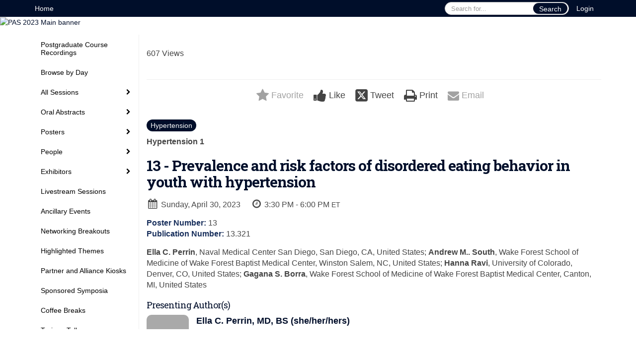

--- FILE ---
content_type: text/html
request_url: https://2023.pas-meeting.org/fsPopup.asp?efp=WFJFTkxUVUcxNzk2Mw&PosterID=564072&rnd=0.1677628&mode=posterinfo
body_size: 17658
content:
<!DOCTYPE html>
<html lang="en">
<head>
	
	<meta charset="UTF-8">
	<meta http-equiv="X-UA-Compatible" content="IE=edge">
	<meta name="viewport" content="width=device-width,initial-scale=1,maximum-scale=1,shrink-to-fit=no">
	
	<meta name="description" content="">
	<meta name="author" content="">
	<title>PAS 2023 </title>
	
	<link rel="stylesheet" href="/static/css/bootstrap.min.css" >
	<link rel="stylesheet" href="/static/css/jasny-bootstrap.min.css">
	<link rel="stylesheet" href="/static/css/sm-core-css.css">
	<link rel="stylesheet" href="/static/css/sm-clean.css">
	<link rel="stylesheet" href="/static/css/jquery.smartmenus.bootstrap.css">
	<link rel="stylesheet" href="https://fonts.googleapis.com/css?family=Roboto+Slab:400,100,300,700">	
	<link rel="stylesheet" href="/includes/css/fonts.css?_=08.09.2024" >
	<link rel="stylesheet" href="/includes/css/main.min.css?_=08.09.2024" >
	<link rel="stylesheet" href="/includes/css/print.css?_=08.09.2024" media="print" />
	<link rel="stylesheet" href="/includes/css/navigation.css?_=03.28.2023.10.24" />
	<style>
			html.embedded,
			.embedded body {
				min-height: auto !important;
			}

			
				.embedded #main-banner {display: none;}
				
				.embedded .navbar-wrapper {display: none;}
			 
	
			div.container.content-wrap {border-left: none;}
	
			
				.embedded footer {display:none;}
			
				.embedded .backtotop {display:none;}
				
	
		</style><style type="text/css">
		
		
			/* link color */
			a,
			.btn-link, 
			.popup-link, 
			#leftnav .primary,
			.socialmedia a,
			.toptoolswrap .list-tools-wrap span   {
				color: #000E2A
			}
		
			/* link hover color */
			a:hover,
			.btn-link:hover,
			#leftnav .primary:hover {
				color: #84C0E4;
			}
		
			/* Color for headings */
			h1,h2,h3,h4,h5,h6 {
				color: #000E2A !important;
				letter-spacing: -1px;
			}
		
		
		/* Event banner */
		#main-banner {
				background-color:   #FFFFFF;}
		
		
		/* Awesome bar/Top nav and mobile nav background color */
		#mobilenav,
		.navbar-wrapper,
		.navbar .dropdown-menu {
			background: #000E2A;
			
				background: -moz-linear-gradient(top,  #000E2A 0%, #000E2A 100%);
				background: -webkit-linear-gradient(top,  #000E2A 0%,#000E2A 100%);
				background: linear-gradient(to bottom,  #000E2A 0%,#000E2A 100%); 
				filter: progid:DXImageTransform.Microsoft.gradient( startColorstr='#000E2A', endColorstr='#000E2A',GradientType=0 ); 
			
		}
		
		/* Awesome bar/Top nav and mobile nav text color */
		.navbar,
		#mobilenav,
		#mobilenav a,
		.navbar .btn-link,
		.navbar .dropdown-menu > li > a {
			color:#FFFFFF;
		}
		
		/* Awesome bar/Top nav and mobile nav text hover background and text color */
		#mobilenav a:hover,
		#mobilenav a:focus,
		#mobilenav a:active,
		.navbar .btn-link:hover,
		.navbar .btn-link:focus,
		.navbar .btn-link:active,
		.navbar .dropdown-menu > li > a:hover,
		.navbar .dropdown-menu > li > a:focus,
		.navbar .dropdown-menu > li > a:active {
			background: #84C0E4;
			color:#1D63AB;
		}
		
		/* Awesome bar/Top nav list background and border color */
		.navbar .dropdown-menu {
			border:1px solid ;
			background: ;			
		}
		
		.navbar .dropdown-menu,
		.navbar .dropdown-menu > li > a {
			color: ;
		}
		
		/* Awesome bar/Top nav list item hover background and text color */
		.navbar .dropdown-menu > li > a:hover,
		.navbar .dropdown-menu > li > a:focus,
		.navbar .dropdown-menu > li > a:active {
			background: ;
			color:;
		}
		
		/* Mobile nav toggle */
		
			.navbar-toggle {
				float: left;
			}
		

		/* Left Nav */
		#leftnav .socialmedia a span {
			color: #737070;
		}
		
		#leftnav .socialmedia a span:hover {
			color: #4C4C4C;
			opacity: 1;
		}

		/* 	FOOTER */
		footer {
			background: #ffffff;
			background: -moz-linear-gradient(top,  #ffffff 0%, #ffffff 100%); 
			background: -webkit-linear-gradient(top,  #ffffff 0%,#ffffff  100%); 
			background: linear-gradient(to bottom,  #ffffff 0%,#ffffff  100%); 
			filter: progid:DXImageTransform.Microsoft.gradient( startColorstr='#ffffff', endColorstr='#ffffff ',GradientType=0 );
			color: #FFFFFF;
			
			
				border-top: 0px solid #ffffff;
			
				border-bottom: #ffffff solid 0px;
						
		}
				
		
			footer .text-muted {
				color: #FFFFFF;
			}
		
		
		/* Make the link icon color match the footer background */
		footer  .socialmedia .socialicon-website .fa-link {
			color: #ffffff;
		}

		/* Popups */
		
			#popup {
				border-color: #0088BB;
			}

			#popupContent h1 {
				color: #0088BB;
			}

			.tabbed-popup-tab-button.active, 
			.tabbed-popup-tab-button:hover {
				border-color: #0088BB;
				color: #0088BB;
			}
		
			.popuptools li a,
			.popup_tools_link,
			.closepopup { 
				color: #ffffff; 
			}
		
			
			#popup,
			body.Mobile #popup,
			body.Tablet #popup { 
				border-top: none;
			}
			
			.popupheader,
			.popup_header {
				background: #0088BB;
				background: -moz-linear-gradient(top, #0088BB 0%, #0088BB 100%);
				background: -webkit-gradient(linear, left top, left bottom, color-stop(0%,#0088BB), color-stop(100%,#0088BB));
				background: -webkit-linear-gradient(top, #0088BB 0%,#0088BB 100%);
				background: -o-linear-gradient(top, #0088BB 0%,#0088BB 100%);
				background: -ms-linear-gradient(top, #0088BB 0%,#0088BB 100%);
				background: linear-gradient(top, #0088BB 0%,#0088BB 100%);
				filter: progid:DXImageTransform.Microsoft.gradient( startColorstr='#0088BB', endColorstr='#0088BB',GradientType=0 );		
				color:#ffffff;	
			}
			
			.popuptools {
				top: 1px;
			}
			
			.popupheader .glyphicon-chevron-left, .popupheader .glyphicon-remove {
				color: #ffffff; 
			}
			
		

		/* Buttons */
		.btn-primary, 
		.alphaList a.active {
			background: #000E2A !important;
			color: #FFFFFF !important;
			border: none !important;
		}
		
		.btn-group .btn-primary, 
		.btn-group .btn-primary:hover {
	    	border: 1px solid #000b22;
		}
		
		.btn-primary:hover {
			background: #000b22;
			border: none;
		}
		
		.btn-primary.focus, 
		.btn-primary:focus,
		.btn-primary.active.focus, 
		.btn-primary.active:focus, 
		.btn-primary.active:hover, 
		.btn-primary:active.focus, 
		.btn-primary:active:focus, 
		.btn-primary:active:hover, 
		.open > .dropdown-toggle.btn-primary.focus, 
		.open > .dropdown-toggle.btn-primary:focus, 
		.open > .dropdown-toggle.btn-primary:hover {
			background: #000a1d;
			border: none;
		}
		
		.btn-success {
			background: #5cb85c;
			color: #FFFFFF;
			border: none;
		}
		
		.btn-success:hover {
			background: #4a934a;
			border: none;
		}
		
		.btn-success.focus, 
		.btn-success:focus,
		.btn-success.active.focus, 
		.btn-success.active:focus, 
		.btn-success.active:hover, 
		.btn-success:active.focus, 
		.btn-success:active:focus, 
		.btn-success:active:hover, 
		.open > .dropdown-toggle.btn-success.focus, 
		.open > .dropdown-toggle.btn-success:focus, 
		.open > .dropdown-toggle.btn-success:hover {
			background: #408140;
			border: none;
		}
		
		.btn-info {
			background: #56C0E0;
			color: #FFFFFF;
			border: none;
		}
		
		.btn-info:hover {
			background: #459ab3;
			border: none;
		}
		
		.btn-info.focus, 
		.btn-info:focus,
		.btn-info.active.focus, 
		.btn-info.active:focus, 
		.btn-info.active:hover, 
		.btn-info:active.focus, 
		.btn-info:active:focus, 
		.btn-info:active:hover, 
		.open > .dropdown-toggle.btn-info.focus, 
		.open > .dropdown-toggle.btn-info:focus, 
		.open > .dropdown-toggle.btn-info:hover {
			background: #3c869d;
			border: none;
		}
		
		.btn-warning {
			background: #f0ad4e;
			color: #FFFFFF;
			border: none;
		}
		
		.btn-warning:hover {
			background: #c08a3e;
			border: none;
		}
		
		.btn-warning.focus, 
		.btn-warning:focus,
		.btn-warning.active.focus, 
		.btn-warning.active:focus, 
		.btn-warning.active:hover, 
		.btn-warning:active.focus, 
		.btn-warning:active:focus, 
		.btn-warning:active:hover, 
		.open > .dropdown-toggle.btn-warning.focus, 
		.open > .dropdown-toggle.btn-warning:focus, 
		.open > .dropdown-toggle.btn-warning:hover {
			background: #a87937;
			border: none;
		}
		
		.btn-danger {
			background: #d9534f;
			color: #FFFFFF;
			border: none;
		}
		
		.btn-danger:hover {
			background: #ae423f;
			border: none;
		}
		
		.btn-danger.focus, 
		.btn-danger:focus,
		.btn-danger.active.focus, 
		.btn-danger.active:focus, 
		.btn-danger.active:hover, 
		.btn-danger:active.focus, 
		.btn-danger:active:focus, 
		.btn-danger:active:hover, 
		.open > .dropdown-toggle.btn-danger.focus, 
		.open > .dropdown-toggle.btn-danger:focus, 
		.open > .dropdown-toggle.btn-danger:hover {
			background: #983a37;
			border: none;
		}		
		
		/* Social icons */
		
			footer .socialmedia a span,
			.popup-gutter .socialmedia a span {
				color: #ffffff
			}
			
			footer .socialmedia a span:hover,
			.popup-gutter .socialmedia a span:hover {
				color: #0088BB;
				opacity: 1;
			}
		
		
		.presentersocialicons .fa-link {
			background: #000E2A
		}
		
		.presentersocialicons .fa-link:hover {
			background: #84C0E4
		}

		/* User Photos */
		
			.photo-wrapper.img-circle { 
				border-radius: 10px;
				padding: 0 !important; 
			}
			
			.photo-wrapper { 
				height: inherit;
				overflow: visible;
			}
			.photo-wrapper.full-size { 
				height: auto;
			}
			
			.photo-wrapper img { 
				position: static; 
				-webkit-transform: translateY(0); 
				transform: translateY(0);
				border-radius: 8px 
			}
			
			.photo-wrapper.no-photo { 
				min-height: 81px;
			}
		

		/* 	LIST VIEW */
		.dayrow {
			background: #000E2A;
			background: -moz-linear-gradient(top,  #000E2A 0%, #000C24 100%); 
			background: -webkit-linear-gradient(top,  #000E2A 0%,#000C24  100%); 
			background: linear-gradient(to bottom,  #000E2A 0%,#000C24  100%); 
			filter: progid:DXImageTransform.Microsoft.gradient( startColorstr='#000E2A', endColorstr='#000C24 ',GradientType=0 );
			color: #FFFFFF	
		}
		
		.list-view li.bucket .arrow {
			color: #000E2A;
		}

		
			.presBadges { 
				display: inline-block; 
				margin-left: 10px;
			}
			
			#popup .presBadges {
				margin: 0;
			}
			
			.presBadges img{
				margin: 0 5px 0 0;
				mix-blend-mode: darken;
			}
			
		

		.addFav.faved span{
			color: #FAA93D !important;
		}
		.addLike.liked {
			color: #FAA93D !important;
		}
		
		.addFav.registered span{
			color: #0086BF !important;
			cursor: default;
		}
		
		/* Other */
		
			.loadbyurl a,
			.loadbyurl a:hover, 
			.loadbyurl a:focus, 
			.loadbyurl a:active, 
			.loadbyurl a:visited {
				text-decoration: none;
			}
		

		.tags {
			background: #000E2A;
			color: #FFFFFF;
		}

		.tags:hover {
			color: #FFFFFF;
			border: none;
		}

		#messege-alert #danger{
			background: #d9534f;
			color: #FFFFFF;
		}
		
		/* TABLETS
		-------------------------------------------------- */
		
		@media (min-width: 768px) {
		  
		  .popup-gutter,
		  .popup_gutter{
				
					background: #CACACA;
					background: -moz-linear-gradient(top,  #DADADA 0%, #CACACA 100%); 
					background: -webkit-linear-gradient(top,  #DADADA 0%,#CACACA  100%); 
					background: linear-gradient(to bottom,  #DADADA 0%,#CACACA  100%); 
					filter: progid:DXImageTransform.Microsoft.gradient( startColorstr='#DADADA', endColorstr='#CACACA ',GradientType=0 );
				
					border-top: 1px solid #CCCCCC;
				
			}
			
			
				.speakerrow .speaker-name {
					    margin: 0 0 2px 0;
				}
			
		}
		
		@media (min-width: 992px) and (max-width: 1199px) { 
			
				body.banner-fixed.belowBanner .navbar-fixed-top {
					top:116px;
				}
			
			
		}
		
		@media (min-width: 768px ) and (max-width: 990px) { 
			
		}
		
		/* DESKTOP
		-------------------------------------------------- */
		@media (min-width: 1025px) {
	
			
			
			
			/*   LEFT NAV */
			.sm-clean a, 
			.sm-clean a:hover, 
			.sm-clean a:focus, 
			.sm-clean a:active, 
			.sm-clean a.highlighted {
				color: #555555;
			}
			
			.sm-clean a:hover, 
			.sm-clean a:focus, 
			.sm-clean a:active, 
			.sm-clean a.highlighted {
				color: #0088BB;
			}
			
			.sm-clean a.current {
				color: #0088BB;
			}
			
			.sm-clean ul {
				border: 1px solid #BBBBBB;
				background: #FFFFFF;
			}
			
			.sm-clean ul a, 
			.sm-clean ul a:hover, 
			.sm-clean ul a:focus, 
			.sm-clean ul a:active, 
			.sm-clean ul a.highlighted {
				color: #555555;
			}
			
			.sm-clean ul a:hover, 
			.sm-clean ul a:focus, 
			.sm-clean ul a:active, 
			.sm-clean ul a.highlighted {
				background: #FFFFFF;
				color: #0088BB;
			}
			
			.sm-clean ul a.current {
				color: #0088BB;
			}
			
			.sm-clean span.scroll-up:hover,
			.sm-clean span.scroll-down:hover {
				background: #FFFFFF;
			}
			
			.sm-clean.sm-vertical a.disabled {
				background: #FFFFFF;
			}
			
			.sm-clean.sm-vertical ul a:hover, 
			.sm-clean.sm-vertical ul a:focus, 
			.sm-clean.sm-vertical ul a:active, 
			.sm-clean.sm-vertical ul a.highlighted {
				background: #FFFFFF;
			}
			
			.navbar-header .btn-link { 
				color: #FFFFFF;
			}
			
			
				.navbar { 
					min-height: auto;
				}
			
		
		}
		
	</style>
	<script type="text/javascript" src="https://ajax.googleapis.com/ajax/libs/jquery/1.11.3/jquery.min.js"></script>
	<script type="text/javascript" src="/includes/js/navigation/navigation.js?_=03.28.2023.10.24"></script>
	<script type="text/javascript" src="/includes/js/navigation/navItem.js?_=03.28.2023.10.24"></script>
	<script type="text/javascript" src="/includes/js/navigation/navList.js?_=03.28.2023.10.24"></script>
	<script type="text/javascript" src="/includes/js/navigation/navEditorItem.js?_=03.28.2023.10.24"></script>
	<script type="text/javascript" src="/includes/js/navigation/navEditorList.js?_=03.28.2023.10.24"></script>
	
	<script type="text/javascript" src="/includes/js/navigation/websiteNavigation.js?_=03.28.2023.10.24"></script>
	<script type="text/javascript" src="/includes/js/navigation/websiteNavItem.js?_=03.28.2023.10.24"></script>
	<script type="text/javascript" src="/includes/js/navigation/websiteNavList.js?_=03.28.2023.10.24"></script>
			
</head>

<body class="banner-detached HasLeftNav nav-fixed nav-height-normal nav-above-banner footer-fixed  singlepopup">
	
	
<a class="offscreen" href="#sitewrap">Skip to main content</a>

<nav id="mobilenav" class="navmenu navmenu-default navmenu-fixed-left offcanvas hidden-lg" role="navigation"></nav>

<div class="navbar-wrapper">
	<div class="container">
		<nav role="navigation" id="awesomebardiv" class="navbar navbar-inverse" >
			<div class="navbar-header clearfix"><button type="button" class="navbar-toggle collapsed" data-toggle="offcanvas" data-target="#mobilenav" data-canvas="body">
					<span class="sr-only">Toggle navigation</span>
					<span class="icon-bar"></span>
					<span class="icon-bar"></span>
					<span class="icon-bar"></span>
				</button><a href="/login.asp?intended=https%3A%2F%2F2023%2Epas%2Dmeeting%2Eorg%2FfsPopup%2Easp%3Fefp%3DWFJFTkxUVUcxNzk2Mw%26PosterID%3D564072%26rnd%3D0%2E1677628%26mode%3Dposterinfo" class="btn btn-link pull-right">Login</a><div class="search-wrap pull-right">
						<form method="POST" action="/searchGlobal.asp" class="relative">
							<input type="text" class="form-control globalSearch" name="SearchQuery" placeholder="Search for..." ><button type="submit" class="btn btn-primary searchbtn globalSearchbtn">Search</button></form>
					</div><a class="btn hidden-xs btn-link pull-left" href="/">Home</a></div>
 
		</nav>

	</div>
</div><div id="main-banner" >
		<div class="container-fluid">
			<div class="row">
				<a id="homebtn" href="https://2023.pas-meeting.org/" target="_blank" >
					<img src="https://www.eventscribe.com/upload/planner/bannersNEW/Tile Screen banner_22.jpg" width="1170" style="width:100%;" alt="PAS 2023  Main banner" />
				</a>
			</div>
		</div>
	</div>
	<div id="popup-overlay"></div>
	<div id="popup">
		<div id="popupContent" class="container"></div>
	</div>		

	<div id="sitewrap" tabindex="0"><div id="leftnav">

			<hr />
        <div id="tweetScroll" style="overflow:hidden;width:200px;height:600px;">
            <a class="twitter-timeline" id="contain" href="https://twitter.com/PASMeeting">Tweets by PAS 2023 </a>
            <script async src="https://platform.twitter.com/widgets.js" charset="utf-8"></script>
        </div><script>
        
            setInterval(function() {
                if(document.getElementById('tweetScroll').scrollTop < (document.getElementById('tweetScroll').scrollHeight - document.getElementById('tweetScroll').offsetHeight)) {
                    document.getElementById('tweetScroll').scrollTop=document.getElementById('tweetScroll').scrollTop+1
                } else {
                    document.getElementById('tweetScroll').scrollTop=0;
                }
            }, 50)

        </script><hr />
        <div id="google_translate_element"></div>
        <script type="text/javascript">
            function googleTranslateElementInit() {
                new google.translate.TranslateElement({pageLanguage: 'en'}, 'google_translate_element');
            }
        </script>
        <script async type="text/javascript" src="//translate.google.com/translate_a/element.js?cb=googleTranslateElementInit"></script><hr />
        <div class='legend'>
            <div class="legend-heading">Icon Legend</div><div class="legend-row">
                    <span class="legend-icon fa fa-star" ></span>
                    <div class="legend-desc">This session is not in your schedule.</div>
                </div>
                <div class="legend-row">
                    <span class="legend-icon fa fa-star" style="color:#FAA93D"></span>
                    <div class="legend-desc">This session is in your schedule. Click again to remove it.</div>
                </div><div class="legend-heading">Presentation Icons</div><div class="legend-row" data-id="11844">
                        <span class="legend-icon">
                            <img alt="Pre-Conference Ticketed Event" src="https://www.conferenceharvester.com/uploads/harvester/presentations/Badges/ZWHFQQWX-Badge5814.png" width="30"/>
                        </span>
                        <div class="legend-desc">Pre-Conference Ticketed Event</div>
                    </div><div class="legend-row" data-id="11845">
                        <span class="legend-icon">
                            <img alt="AAP" src="https://www.conferenceharvester.com/uploads/harvester/presentations/Badges/ZWHFQQWX-Badge6426.jpg" width="30"/>
                        </span>
                        <div class="legend-desc">AAP</div>
                    </div><div class="legend-row" data-id="11846">
                        <span class="legend-icon">
                            <img alt="APA George Armstrong" src="https://www.conferenceharvester.com/uploads/harvester/presentations/Badges/ZWHFQQWX-Badge6427.jpg" width="30"/>
                        </span>
                        <div class="legend-desc">APA George Armstrong</div>
                    </div><div class="legend-row" data-id="11847">
                        <span class="legend-icon">
                            <img alt="APA Health Care Delivery Award" src="https://www.conferenceharvester.com/uploads/harvester/presentations/Badges/ZWHFQQWX-Badge6428.jpg" width="30"/>
                        </span>
                        <div class="legend-desc">APA Health Care Delivery Award</div>
                    </div><div class="legend-row" data-id="11848">
                        <span class="legend-icon">
                            <img alt="APA Global Health Research Award" src="https://www.conferenceharvester.com/uploads/harvester/presentations/Badges/ZWHFQQWX-Badge6429.jpg" width="30"/>
                        </span>
                        <div class="legend-desc">APA Global Health Research Award</div>
                    </div><div class="legend-row" data-id="11849">
                        <span class="legend-icon">
                            <img alt="Miller Sarkin Mentoring Award" src="https://www.conferenceharvester.com/uploads/harvester/presentations/Badges/ZWHFQQWX-Badge6430.jpg" width="30"/>
                        </span>
                        <div class="legend-desc">Miller Sarkin Mentoring Award</div>
                    </div><div class="legend-row" data-id="11850">
                        <span class="legend-icon">
                            <img alt="David G. Nathan Award (Fellow Basic)" src="https://www.conferenceharvester.com/uploads/harvester/presentations/Badges/ZWHFQQWX-Badge6435.jpg" width="30"/>
                        </span>
                        <div class="legend-desc">David G. Nathan Award (Fellow Basic)</div>
                    </div><div class="legend-row" data-id="11851">
                        <span class="legend-icon">
                            <img alt="Fellow Basic Research Awards" src="https://www.conferenceharvester.com/uploads/harvester/presentations/Badges/ZWHFQQWX-Badge6436.jpg" width="30"/>
                        </span>
                        <div class="legend-desc">Fellow Basic Research Awards</div>
                    </div><div class="legend-row" data-id="11852">
                        <span class="legend-icon">
                            <img alt="Fellows Junior Section Basic Research Award" src="https://www.conferenceharvester.com/uploads/harvester/presentations/Badges/ZWHFQQWX-Badge6437.jpg" width="30"/>
                        </span>
                        <div class="legend-desc">Fellows Junior Section Basic Research Award</div>
                    </div><div class="legend-row" data-id="11853">
                        <span class="legend-icon">
                            <img alt="Fellows Junior Section Clinical Research Award" src="https://www.conferenceharvester.com/uploads/harvester/presentations/Badges/ZWHFQQWX-Badge6438.jpg" width="30"/>
                        </span>
                        <div class="legend-desc">Fellows Junior Section Clinical Research Award</div>
                    </div><div class="legend-row" data-id="11854">
                        <span class="legend-icon">
                            <img alt="Fellow Clinical Research Awards" src="https://www.conferenceharvester.com/uploads/harvester/presentations/Badges/ZWHFQQWX-Badge6439.jpg" width="30"/>
                        </span>
                        <div class="legend-desc">Fellow Clinical Research Awards</div>
                    </div><div class="legend-row" data-id="11855">
                        <span class="legend-icon">
                            <img alt="House Officer Research Awards" src="https://www.conferenceharvester.com/uploads/harvester/presentations/Badges/ZWHFQQWX-Badge6440.jpg" width="30"/>
                        </span>
                        <div class="legend-desc">House Officer Research Awards</div>
                    </div><div class="legend-row" data-id="11856">
                        <span class="legend-icon">
                            <img alt="Japan Pediatric Society Fellow Exchange Awards" src="https://www.conferenceharvester.com/uploads/harvester/presentations/Badges/ZWHFQQWX-Badge6441.jpg" width="30"/>
                        </span>
                        <div class="legend-desc">Japan Pediatric Society Fellow Exchange Awards</div>
                    </div><div class="legend-row" data-id="11857">
                        <span class="legend-icon">
                            <img alt="Maureen Andrew Mentor Award" src="https://www.conferenceharvester.com/uploads/harvester/presentations/Badges/ZWHFQQWX-Badge6442.jpg" width="30"/>
                        </span>
                        <div class="legend-desc">Maureen Andrew Mentor Award</div>
                    </div><div class="legend-row" data-id="11858">
                        <span class="legend-icon">
                            <img alt="New Member Outstanding Science Award" src="https://www.conferenceharvester.com/uploads/harvester/presentations/Badges/ZWHFQQWX-Badge6443.jpg" width="30"/>
                        </span>
                        <div class="legend-desc">New Member Outstanding Science Award</div>
                    </div><div class="legend-row" data-id="11859">
                        <span class="legend-icon">
                            <img alt="SPR Bridging to Success Award" src="https://www.conferenceharvester.com/uploads/harvester/presentations/Badges/ZWHFQQWX-Badge6444.jpg" width="30"/>
                        </span>
                        <div class="legend-desc">SPR Bridging to Success Award</div>
                    </div><div class="legend-row" data-id="11860">
                        <span class="legend-icon">
                            <img alt="SPR Diversity in the Research Workforce Travel Award - ESPR" src="https://www.conferenceharvester.com/uploads/harvester/presentations/Badges/ZWHFQQWX-Badge6445.jpg" width="30"/>
                        </span>
                        <div class="legend-desc">SPR Diversity in the Research Workforce Travel Award - ESPR</div>
                    </div><div class="legend-row" data-id="11861">
                        <span class="legend-icon">
                            <img alt="Richard D. Rowe Award (Fellow Clinical)" src="https://www.conferenceharvester.com/uploads/harvester/presentations/Badges/ZWHFQQWX-Badge6446.jpg" width="30"/>
                        </span>
                        <div class="legend-desc">Richard D. Rowe Award (Fellow Clinical)</div>
                    </div><div class="legend-row" data-id="11862">
                        <span class="legend-icon">
                            <img alt="SPR Award in honor of E. Mead Johnson" src="https://www.conferenceharvester.com/uploads/harvester/presentations/Badges/ZWHFQQWX-Badge6447.jpg" width="30"/>
                        </span>
                        <div class="legend-desc">SPR Award in honor of E. Mead Johnson</div>
                    </div><div class="legend-row" data-id="11863">
                        <span class="legend-icon">
                            <img alt="Student Research Awards" src="https://www.conferenceharvester.com/uploads/harvester/presentations/Badges/ZWHFQQWX-Badge6448.jpg" width="30"/>
                        </span>
                        <div class="legend-desc">Student Research Awards</div>
                    </div><div class="legend-row" data-id="11864">
                        <span class="legend-icon">
                            <img alt="Young Investigator Award" src="https://www.conferenceharvester.com/uploads/harvester/presentations/Badges/ZWHFQQWX-Badge6449.jpg" width="30"/>
                        </span>
                        <div class="legend-desc">Young Investigator Award</div>
                    </div><div class="legend-row" data-id="11865">
                        <span class="legend-icon">
                            <img alt="Norman J. Siegel New Member Outstanding Science Award" src="https://www.conferenceharvester.com/uploads/harvester/presentations/Badges/ZWHFQQWX-Badge6450.jpg" width="30"/>
                        </span>
                        <div class="legend-desc">Norman J. Siegel New Member Outstanding Science Award</div>
                    </div><div class="legend-row" data-id="11866">
                        <span class="legend-icon">
                            <img alt="John Howland Award" src="https://www.conferenceharvester.com/uploads/harvester/presentations/Badges/ZWHFQQWX-Badge6451.jpg" width="30"/>
                        </span>
                        <div class="legend-desc">John Howland Award</div>
                    </div><div class="legend-row" data-id="11867">
                        <span class="legend-icon">
                            <img alt="Trainee Research Award-Clinical" src="https://www.conferenceharvester.com/uploads/harvester/presentations/Badges/ZWHFQQWX-Badge6452.jpg" width="30"/>
                        </span>
                        <div class="legend-desc">Trainee Research Award-Clinical</div>
                    </div><div class="legend-row" data-id="11868">
                        <span class="legend-icon">
                            <img alt="Trainee Research Award-Basic" src="https://www.conferenceharvester.com/uploads/harvester/presentations/Badges/ZWHFQQWX-Badge6453.jpg" width="30"/>
                        </span>
                        <div class="legend-desc">Trainee Research Award-Basic</div>
                    </div><div class="legend-row" data-id="11869">
                        <span class="legend-icon">
                            <img alt="Richard D. Rowe Award" src="https://www.conferenceharvester.com/uploads/harvester/presentations/Badges/ZWHFQQWX-Badge6484.jpg" width="30"/>
                        </span>
                        <div class="legend-desc">Richard D. Rowe Award</div>
                    </div><div class="legend-row" data-id="11870">
                        <span class="legend-icon">
                            <img alt="Mary Ellen Avery Award" src="https://www.conferenceharvester.com/uploads/harvester/presentations/Badges/UIXDFQQE-Badge9231.jpeg" width="30"/>
                        </span>
                        <div class="legend-desc">Mary Ellen Avery Award</div>
                    </div><div class="legend-row" data-id="11871">
                        <span class="legend-icon">
                            <img alt="PAS Lab" src="https://www.conferenceharvester.com/uploads/harvester/presentations/Badges/UIXDFQQE-Badge9305.png" width="30"/>
                        </span>
                        <div class="legend-desc">PAS Lab</div>
                    </div><div class="legend-row" data-id="11872">
                        <span class="legend-icon">
                            <img alt="SPR Thomas A. Hazinski Distinguished Service Award" src="https://www.conferenceharvester.com/uploads/harvester/presentations/Badges/UIXDFQQE-Badge9449.jpeg" width="30"/>
                        </span>
                        <div class="legend-desc">SPR Thomas A. Hazinski Distinguished Service Award</div>
                    </div><div class="legend-row" data-id="11873">
                        <span class="legend-icon">
                            <img alt="SPR Douglas K. Richardson Award for Perinatal and Pediatric Healthcare Research" src="https://www.conferenceharvester.com/uploads/harvester/presentations/Badges/UIXDFQQE-Badge9450.jpeg" width="30"/>
                        </span>
                        <div class="legend-desc">SPR Douglas K. Richardson Award for Perinatal and Pediatric Healthcare Research</div>
                    </div><div class="legend-row" data-id="11874">
                        <span class="legend-icon">
                            <img alt="PROSPER Diversity Award" src="https://www.conferenceharvester.com/uploads/harvester/presentations/Badges/UIXDFQQE-Badge9451.jpeg" width="30"/>
                        </span>
                        <div class="legend-desc">PROSPER Diversity Award</div>
                    </div><div class="legend-row" data-id="11905">
                        <span class="legend-icon">
                            <img alt="Live Stream" src="https://www.conferenceharvester.com/uploads/harvester/presentations/Badges/XRENLTUG-Badge11905.jpg" width="30"/>
                        </span>
                        <div class="legend-desc">Live Stream</div>
                    </div><div class="legend-row" data-id="12046">
                        <span class="legend-icon">
                            <img alt="ASPN Henry L. Barnett Award" src="https://www.conferenceharvester.com/uploads/harvester/presentations/Badges/XRENLTUG-Badge12046.jpg" width="30"/>
                        </span>
                        <div class="legend-desc">ASPN Henry L. Barnett Award</div>
                    </div><div class="legend-row" data-id="12047">
                        <span class="legend-icon">
                            <img alt="ASPN Founders’ Award" src="https://www.conferenceharvester.com/uploads/harvester/presentations/Badges/XRENLTUG-Badge12047.jpg" width="30"/>
                        </span>
                        <div class="legend-desc">ASPN Founders’ Award</div>
                    </div><div class="legend-row" data-id="12048">
                        <span class="legend-icon">
                            <img alt="ASPN Adrian Spitzer Lecturer" src="https://www.conferenceharvester.com/uploads/harvester/presentations/Badges/XRENLTUG-Badge12048.jpg" width="30"/>
                        </span>
                        <div class="legend-desc">ASPN Adrian Spitzer Lecturer</div>
                    </div><div class="legend-row" data-id="12049">
                        <span class="legend-icon">
                            <img alt="ASPN H. William Schnaper Lecturer" src="https://www.conferenceharvester.com/uploads/harvester/presentations/Badges/XRENLTUG-Badge12049.jpg" width="30"/>
                        </span>
                        <div class="legend-desc">ASPN H. William Schnaper Lecturer</div>
                    </div><div class="legend-row" data-id="12070">
                        <span class="legend-icon">
                            <img alt="David G. Nichols Health Equity Award" src="https://www.conferenceharvester.com/uploads/harvester/presentations/Badges/XRENLTUG-Badge12070.jpeg" width="30"/>
                        </span>
                        <div class="legend-desc">David G. Nichols Health Equity Award</div>
                    </div><div class="legend-heading">Poster Icons</div><div class="legend-row" data-id="12064">
                        <span class="legend-icon">
                            <img alt="PROSPER Diversity Award" src="https://www.conferenceharvester.com/uploads/harvester/presentations/Badges/XVYIRBYR-Badge12064.jpeg" width="30"/>
                        </span>
                        <div class="legend-desc">PROSPER Diversity Award</div>
                    </div><div class="legend-row" data-id="12065">
                        <span class="legend-icon">
                            <img alt="Award to Enhance Diversity in the Research Workforce" src="https://www.conferenceharvester.com/uploads/harvester/presentations/Badges/XVYIRBYR-Badge12065.jpeg" width="30"/>
                        </span>
                        <div class="legend-desc">Award to Enhance Diversity in the Research Workforce</div>
                    </div><div class="legend-row" data-id="12066">
                        <span class="legend-icon">
                            <img alt="Student Research Award" src="https://www.conferenceharvester.com/uploads/harvester/presentations/Badges/XVYIRBYR-Badge12066.jpeg" width="30"/>
                        </span>
                        <div class="legend-desc">Student Research Award</div>
                    </div><div class="legend-row" data-id="12067">
                        <span class="legend-icon">
                            <img alt="House Officer Research Award" src="https://www.conferenceharvester.com/uploads/harvester/presentations/Badges/XVYIRBYR-Badge12067.jpeg" width="30"/>
                        </span>
                        <div class="legend-desc">House Officer Research Award</div>
                    </div><div class="legend-row" data-id="12068">
                        <span class="legend-icon">
                            <img alt="Japan Pediatric Society Fellow Exchange Award" src="https://www.conferenceharvester.com/uploads/harvester/presentations/Badges/XVYIRBYR-Badge12068.jpeg" width="30"/>
                        </span>
                        <div class="legend-desc">Japan Pediatric Society Fellow Exchange Award</div>
                    </div><div class="legend-row" data-id="12069">
                        <span class="legend-icon">
                            <img alt="JPS Fostering Leadership Program" src="https://www.conferenceharvester.com/uploads/harvester/presentations/Badges/XVYIRBYR-Badge12069.jpeg" width="30"/>
                        </span>
                        <div class="legend-desc">JPS Fostering Leadership Program</div>
                    </div></div><div class="clearfix"></div>
        <hr />
        <div class="socialmedia"><a href="https://www.facebook.com/PASMeeting/" class="tipsytip" title="Facebook landing page" target="_blank">
                    <span class="socialsymbol socialicon-facebook"></span>
                </a><a href="https://twitter.com/PASMeeting" class="tipsytip" title="Twitter landing page" target="_blank">
                    <span class="socialsymbol socialicon-twitter"></span>
                </a><a href="https://www.youtube.com/channel/UC0q5iSVVX5bHuLRZbbI0XQA" class="tipsytip" title="YouTube landing page" target="_blank">
                    <span class="socialsymbol socialicon-youtube"></span>
                </a><a href="https://www.linkedin.com/company/52170099/" class="tipsytip" title="LinkedIn landing page" target="_blank">
                    <span class="socialsymbol socialicon-linkedin"></span>
                </a><a href="https://www.pas-meeting.org/pas2021-virtual/" class="tipsytip" title="Website link" target="_blank">
                    <span class='socialsymbol socialicon-website fa-stack fa-l'>
                        <i class='fa fa-circle fa-stack-2x'></i>
                        <i class='fa fa-link fa-stack-1x fa-inverse'></i>
                    </span>
                </a></div>

		</div>

<script type="text/javascript">
	
	var json = JSON.parse("{\"fontSize\":\"14px\",\"font\":\"Helvetica\",\"dropdownMode\":\"dropdown\",\"bold\":0,\"underline\":0,\"italics\":0,\"hoverBold\":0,\"hoverUnderline\":1,\"hoverItalics\":0,\"textColor\":\"#000\",\"hoverColor\":\"#555\",\"list\":[{\"label\":\"Postgraduate Course Recordings\",\"url\":\"SearchByBucket.asp?f=CustomPresfield21&bm=Recording&pfp=AbstractsByTopic\",\"pfpLabel\":\"AbstractsByTopic\",\"newTab\":0,\"navItem\":\"Presentation\",\"loginRequired\":0,\"pageType\":\"Browse By Field Value\",\"filterByField\":\"CustomPresfield21\",\"filterValue\":\"Recording\",\"trackerID\":10121840,\"tester\":0},{\"label\":\"My Experience and Schedule\",\"url\":\"MyExperience.asp\",\"newTab\":0,\"navItem\":\"My Experience\",\"loginRequired\":1,\"loginDisplay\":0,\"trackerID\":10080675,\"tester\":0},{\"label\":\"Browse by Day\",\"url\":\"agenda.asp?pfp=days\",\"pfpLabel\":\"days\",\"newTab\":0,\"navItem\":\"Presentation\",\"loginRequired\":0,\"pageType\":\"Full Schedule\",\"trackerID\":10116633,\"tester\":0},{\"label\":\"All Sessions\",\"newTab\":0,\"navItem\":\"No Action\",\"sunriseDisplay\":0,\"sunsetDisplay\":0,\"loginRequired\":0,\"loginDisplay\":0,\"accessLevelDisplay\":0,\"tester\":0,\"list\":[{\"label\":\"Browse by Session Type\",\"newTab\":0,\"navItem\":\"No Action\",\"loginRequired\":0,\"tester\":0,\"list\":[{\"label\":\"APA SIG\",\"url\":\"SearchByBucket.asp?f=PresentationSessionType&bm=APA%20SIG&pfp=APASIG\",\"pfpLabel\":\"APASIG\",\"newTab\":0,\"navItem\":\"Presentation\",\"loginRequired\":0,\"pageType\":\"Browse By Field Value\",\"filterByField\":\"PresentationSessionType\",\"filterValue\":\"APA SIG\",\"trackerID\":71665,\"tester\":0},{\"label\":\"Basic-Translational Roundtable\",\"url\":\"SearchByBucket.asp?f=SessionType&bm=Basic-Translational-Clinical%20Roundtable&pfp=BasicTranslational\",\"pfpLabel\":\"BasicTranslational\",\"newTab\":0,\"navItem\":\"Presentation\",\"loginRequired\":0,\"pageType\":\"Browse By Field Value\",\"filterByField\":\"SessionType\",\"filterValue\":\"Basic-Translational-Clinical Roundtable\",\"trackerID\":10117552,\"tester\":0},{\"label\":\"Club\",\"url\":\"SearchByBucket.asp?f=CourseName&bm=Clubs&pfp=Clubs\",\"pfpLabel\":\"Clubs\",\"newTab\":0,\"navItem\":\"Presentation\",\"loginRequired\":0,\"pageType\":\"Browse By Field Value\",\"filterByField\":\"CourseName\",\"filterValue\":\"Clubs\",\"trackerID\":68475,\"tester\":0},{\"label\":\"Debate/Pro-Con Discussion\",\"url\":\"SearchByBucket.asp?f=SessionType&bm=Debate%2FPro-Con%20Discussion&pfp=Debate\",\"pfpLabel\":\"Debate\",\"newTab\":0,\"navItem\":\"Presentation\",\"loginRequired\":0,\"pageType\":\"Browse By Field Value\",\"filterByField\":\"SessionType\",\"filterValue\":\"Debate/Pro-Con Discussion\",\"trackerID\":69326,\"tester\":0},{\"label\":\"Hot Topic Symposia\",\"url\":\"SearchByBucket.asp?f=SessionType&bm=Hot%20Topic%20Symposia&pfp=HotTopic\",\"pfpLabel\":\"HotTopic\",\"newTab\":0,\"navItem\":\"Presentation\",\"loginRequired\":0,\"pageType\":\"Browse By Field Value\",\"filterByField\":\"SessionType\",\"filterValue\":\"Hot Topic Symposia\",\"trackerID\":71666,\"tester\":0},{\"label\":\"Oral Abstracts\",\"url\":\"SearchByBucket.asp?f=SessionType&bm=Oral%20Abstract&pfp=OralAbstracts\",\"pfpLabel\":\"OralAbstracts\",\"newTab\":0,\"navItem\":\"Presentation\",\"loginRequired\":0,\"pageType\":\"Browse By Field Value\",\"filterByField\":\"SessionType\",\"filterValue\":\"Oral Abstract\",\"trackerID\":10079816,\"tester\":0},{\"label\":\"Oral Poster Symposia\",\"url\":\"SearchByBucket.asp?f=SessionType&bm=Oral%20Poster%20Symposia&pfp=OralPosterSymp\",\"pfpLabel\":\"OralPosterSymp\",\"newTab\":0,\"navItem\":\"Presentation\",\"loginRequired\":0,\"pageType\":\"Browse By Field Value\",\"bucketByField\":\"CourseName\",\"filterByField\":\"SessionType\",\"filterValue\":\"Oral Poster Symposia\",\"trackerID\":10080212,\"tester\":0},{\"label\":\"Panel Discussion\",\"url\":\"SearchByBucket.asp?f=SessionType&bm=Panel%20Discussion&pfp=PanelDiscussion\",\"pfpLabel\":\"PanelDiscussion\",\"newTab\":0,\"navItem\":\"Presentation\",\"loginRequired\":0,\"pageType\":\"Browse By Field Value\",\"filterByField\":\"SessionType\",\"filterValue\":\"Panel Discussion\",\"trackerID\":71668,\"tester\":0},{\"label\":\"PAS SIG\",\"url\":\"SearchByBucket.asp?f=SessionType&bm=PAS%20SIG&pfp=PASSIG\",\"pfpLabel\":\"PASSIG\",\"newTab\":0,\"navItem\":\"Presentation\",\"loginRequired\":0,\"pageType\":\"Browse By Field Value\",\"filterByField\":\"SessionType\",\"filterValue\":\"PAS SIG\",\"trackerID\":71667,\"tester\":0},{\"label\":\"Pre-Conference Program \",\"url\":\"SearchByBucket.asp?f=SessionType&bm=Pre-Conference%20Program&pfp=Precon\",\"pfpLabel\":\"Precon\",\"newTab\":0,\"navItem\":\"Presentation\",\"loginRequired\":0,\"pageType\":\"Browse By Field Value\",\"filterByField\":\"SessionType\",\"filterValue\":\"Pre-Conference Program\",\"trackerID\":101782,\"tester\":0},{\"label\":\"Presidential Plenary\",\"url\":\"SearchByBucket.asp?f=SessionType&bm=Presidential%20Plenary&pfp=PresPlenary\",\"pfpLabel\":\"PresPlenary\",\"newTab\":0,\"navItem\":\"Presentation\",\"loginRequired\":0,\"pageType\":\"Browse By Field Value\",\"filterByField\":\"SessionType\",\"filterValue\":\"Presidential Plenary\",\"trackerID\":71669,\"tester\":0},{\"label\":\"State of the Art Plenary\",\"url\":\"SearchByBucket.asp?f=SessionType&bm=State%20of%20the%20Art%20Plenary&pfp=StateoftheArt\",\"pfpLabel\":\"StateoftheArt\",\"newTab\":0,\"navItem\":\"Presentation\",\"loginRequired\":0,\"pageType\":\"Browse By Field Value\",\"filterByField\":\"SessionType\",\"filterValue\":\"State of the Art Plenary\",\"trackerID\":71670,\"tester\":0},{\"label\":\"Workshop\",\"url\":\"SearchByBucket.asp?f=SessionType&bm=Workshop&pfp=Workshop\",\"pfpLabel\":\"Workshop\",\"newTab\":0,\"navItem\":\"Presentation\",\"loginRequired\":0,\"pageType\":\"Browse By Field Value\",\"filterByField\":\"SessionType\",\"filterValue\":\"Workshop\",\"trackerID\":71671,\"tester\":0}]},{\"label\":\"Browse by Highlighted Theme\",\"url\":\"SearchByBucket.asp?f=CustomPresfield56&pfp=HighlightedThemes\",\"pfpLabel\":\"HighlightedThemes\",\"newTab\":0,\"navItem\":\"Presentation\",\"loginRequired\":0,\"pageType\":\"Bucket By Field\",\"bucketByField\":\"CustomPresfield56\",\"filterByField\":\"CustomPresfield56\",\"trackerID\":10115566,\"tester\":0},{\"label\":\"Browse by Track\",\"url\":\"SearchByBucket.asp?f=TrackName&pfp=TrackPathway\",\"pfpLabel\":\"TrackPathway\",\"newTab\":0,\"navItem\":\"Presentation\",\"loginRequired\":0,\"pageType\":\"Bucket By Field\",\"bucketByField\":\"TrackName\",\"filterByField\":\"TrackName\",\"filterValue\":\"Advocacy and Health Policy\",\"trackerID\":68471,\"tester\":0},{\"label\":\"Browse by Society\",\"url\":\"SearchByBucket.asp?f=CustomPresfield63&pfp=BrosweBySociety\",\"pfpLabel\":\"BrosweBySociety\",\"newTab\":0,\"navItem\":\"Presentation\",\"sunriseDate\":\"04/1/2022\",\"sunriseTime\":\"12:00 AM\",\"sunriseDisplay\":0,\"loginRequired\":0,\"pageType\":\"Bucket By Field\",\"bucketByField\":\"CustomPresfield63\",\"filterByField\":\"CustomPresfield63\",\"filterValue\":\"AAP\",\"trackerID\":101534,\"tester\":0},{\"label\":\"Keyword Search\",\"url\":\"searchGlobal.asp\",\"newTab\":0,\"navItem\":\"Search\",\"sunriseDisplay\":0,\"sunsetDisplay\":0,\"loginRequired\":0,\"loginDisplay\":0,\"accessLevelDisplay\":0,\"trackerID\":57654,\"tester\":0}]},{\"label\":\"Oral Abstracts\",\"pfpLabel\":\"OralAbstracts\",\"newTab\":0,\"navItem\":\"No Action\",\"sunriseDate\":\"03/1/2023\",\"sunriseTime\":\"12:00 AM\",\"sunriseDisplay\":0,\"loginRequired\":0,\"bucketByField\":\"SessionType\",\"filterByField\":\"SessionType\",\"filterValue\":\"Oral Abstract\",\"trackerID\":10081569,\"tester\":0,\"list\":[{\"label\":\"Browse by Type\",\"url\":\"SearchByBucket.asp?f=SessionType&pfp=OralType\",\"pfpLabel\":\"OralType\",\"newTab\":0,\"navItem\":\"Presentation\",\"sunriseDate\":\"03/1/2023\",\"sunriseTime\":\"12:00 AM\",\"sunriseDisplay\":0,\"loginRequired\":0,\"pageType\":\"Bucket By Field\",\"trackerID\":10117572,\"tester\":0},{\"label\":\"Browse by Topic\",\"url\":\"SearchByBucket.asp?f=CustomPresfield14&pfp=AbstractsByTopic\",\"pfpLabel\":\"AbstractsByTopic\",\"newTab\":0,\"navItem\":\"Presentation\",\"sunriseDate\":\"03/1/2023\",\"sunriseTime\":\"12:00 AM\",\"sunriseDisplay\":0,\"loginRequired\":0,\"pageType\":\"Bucket By Field\",\"bucketByField\":\"CustomPresfield14\",\"filterByField\":\"CustomPresfield14\",\"trackerID\":10117573,\"tester\":0}]},{\"label\":\"Posters\",\"pfpLabel\":\"BrowsebyPosterSession\",\"newTab\":0,\"navItem\":\"No Action\",\"loginRequired\":0,\"filterByField\":\"PosterSessionType\",\"filterValue\":\"Poster\",\"trackerID\":10116322,\"tester\":0,\"list\":[{\"label\":\"Browse by Day\",\"url\":\"posteragenda.asp?pfp=BrowseByPosterDate\",\"pfpLabel\":\"BrowseByPosterDate\",\"newTab\":0,\"navItem\":\"Posters\",\"loginRequired\":0,\"pageType\":\"Browse By Date\",\"trackerID\":10117584,\"tester\":0},{\"label\":\"Browse by Topic\",\"url\":\"searchbyposterbucket.asp?f=PosterCustomField14&pfp=BrowseByPosterTopic\",\"pfpLabel\":\"BrowseByPosterTopic\",\"newTab\":0,\"navItem\":\"Posters\",\"loginRequired\":0,\"pageType\":\"Bucket By Field\",\"bucketByField\":\"PosterCustomField14\",\"filterByField\":\"PosterCustomField14\",\"trackerID\":10117585,\"tester\":0}]},{\"label\":\"People\",\"newTab\":0,\"navItem\":\"No Action\",\"sunriseDisplay\":0,\"sunsetDisplay\":0,\"loginRequired\":0,\"loginDisplay\":0,\"accessLevelDisplay\":0,\"tester\":0,\"list\":[{\"label\":\"Speakers\",\"url\":\"biography.asp?pfp=Speakers\",\"pfpLabel\":\"Speakers\",\"newTab\":0,\"navItem\":\"People\",\"loginRequired\":0,\"pageType\":\"Speakers\",\"trackerID\":57657,\"tester\":0},{\"label\":\"Attendees\",\"url\":\"Userlist.asp?pfp=UserList\",\"pfpLabel\":\"UserList\",\"newTab\":0,\"navItem\":\"People\",\"sunriseDate\":\"04/4/2023\",\"sunriseTime\":\"12:00 AM\",\"sunriseDisplay\":0,\"loginRequired\":1,\"loginDisplay\":1,\"loginMessage\":\"Login Required\",\"pageType\":\"User List\",\"trackerID\":57658,\"tester\":0}]},{\"label\":\"Exhibitors\",\"newTab\":0,\"navItem\":\"No Action\",\"sunriseDisplay\":0,\"sunsetDisplay\":0,\"loginRequired\":0,\"loginDisplay\":0,\"accessLevelDisplay\":0,\"tester\":0,\"list\":[{\"label\":\"Browse by Company\",\"url\":\"SearchByExpoCompany.asp?pfp=BrowseByCompany\",\"newTab\":0,\"navItem\":\"Exhibitor\",\"loginRequired\":0,\"pageType\":\"Browse by Company\",\"trackerID\":57352,\"tester\":0},{\"label\":\"Browse by Category\",\"newTab\":0,\"navItem\":\"No Action\",\"sunsetDate\":\"02/8/2023\",\"sunsetTime\":\"12:00 AM\",\"sunsetDisplay\":0,\"loginRequired\":0,\"trackerID\":57351,\"tester\":0}]},{\"label\":\"Livestream Sessions\",\"url\":\"SearchByBucket.asp?f=CourseName&bm=Livestream&pfp=LiveStreamSessions\",\"pfpLabel\":\"LiveStreamSessions\",\"newTab\":0,\"navItem\":\"Presentation\",\"loginRequired\":0,\"pageType\":\"Browse By Field Value\",\"filterByField\":\"CourseName\",\"filterValue\":\"Livestream\",\"trackerID\":10116708,\"tester\":0},{\"label\":\"Ancillary Events\",\"url\":\"SearchByBucket.asp?f=SessionType&pfp=AncillaryEvents\",\"pfpLabel\":\"AncillaryEvents\",\"newTab\":0,\"navItem\":\"Presentation\",\"loginRequired\":0,\"pageType\":\"Bucket By Field\",\"bucketByField\":\"SessionType\",\"filterByField\":\"SessionType\",\"filterValue\":\"Ancillary Event\",\"trackerID\":70111,\"tester\":0},{\"label\":\"Networking Breakouts\",\"url\":\"SearchByBucket.asp?f=SessionType&bm=Networking&pfp=NetworkingBreaks\",\"pfpLabel\":\"NetworkingBreaks\",\"newTab\":0,\"navItem\":\"Presentation\",\"sunriseDate\":\"03/1/2023\",\"sunriseTime\":\"12:00 AM\",\"sunriseDisplay\":0,\"loginRequired\":0,\"pageType\":\"Browse By Field Value\",\"filterByField\":\"SessionType\",\"filterValue\":\"Networking\",\"trackerID\":77163,\"tester\":0},{\"label\":\"Highlighted Themes\",\"url\":\"https://2023.pas-meeting.org/SearchByBucket.asp?f=CustomPresfield56&pfp=HighlightedThemes\",\"newTab\":0,\"navItem\":\"URL\",\"sunriseDate\":\"03/1/2023\",\"sunriseTime\":\"12:00 AM\",\"sunriseDisplay\":0,\"loginRequired\":0,\"bucketByField\":\"CustomPresfield37\",\"filterByField\":\"CustomPresfield37\",\"trackerID\":10081006,\"tester\":0},{\"label\":\"Partner and Alliance Kiosks\",\"url\":\"aaStatic.asp?SFP=U0ZSRUtBQUpAMTQ1ODdAUEFTIFBhcnRuZXIgYW5kIEFsbGlhbmNlIEtpb3Nrcw\",\"newTab\":0,\"navItem\":\"Static Pages\",\"sunriseDate\":\"03/1/2023\",\"sunriseTime\":\"12:00 AM\",\"sunriseDisplay\":0,\"loginRequired\":0,\"pageType\":14587,\"trackerID\":10081568,\"tester\":0},{\"label\":\"Sponsored Symposia\",\"url\":\"SearchByBucket.asp?f=SessionType&pfp=ISS/SCS\",\"pfpLabel\":\"ISS/SCS\",\"newTab\":0,\"navItem\":\"Presentation\",\"loginRequired\":0,\"pageType\":\"Bucket By Field\",\"bucketByField\":\"SessionType\",\"filterByField\":\"SessionType\",\"trackerID\":10117373,\"tester\":0},{\"label\":\"Coffee Breaks\",\"url\":\"SearchByBucket.asp?f=SessionType&bm=Coffee%20Break&pfp=CoffeeBreaks\",\"pfpLabel\":\"CoffeeBreaks\",\"newTab\":0,\"navItem\":\"Presentation\",\"loginRequired\":0,\"pageType\":\"Browse By Field Value\",\"filterByField\":\"SessionType\",\"filterValue\":\"Coffee Break\",\"trackerID\":10117549,\"tester\":0},{\"label\":\"Trainee Talks\",\"url\":\"SearchByBucket.asp?f=SessionType&bm=Trainee%20Talk&pfp=TraineeTalks\",\"pfpLabel\":\"TraineeTalks\",\"newTab\":0,\"navItem\":\"Presentation\",\"loginRequired\":0,\"pageType\":\"Browse By Field Value\",\"filterByField\":\"SessionType\",\"filterValue\":\"Trainee Talk\",\"trackerID\":10117550,\"tester\":0},{\"label\":\"Poster Information\",\"url\":\"aaStatic.asp?SFP=S0VQTEdRWkVAMTQ1ODhAUG9zdGVyIFNlc3Npb24gSW5mb3JtYXRpb24\",\"newTab\":0,\"navItem\":\"Static Pages\",\"sunriseDate\":\"03/1/2023\",\"sunriseTime\":\"12:00 AM\",\"sunriseDisplay\":0,\"loginRequired\":0,\"pageType\":14588,\"trackerID\":10081007,\"tester\":0},{\"label\":\"General Information \",\"url\":\"https://www.pas-meeting.org/wp-content/uploads/PAS-2023PocketGuide-GeneralInfo-Final.pdf\",\"newTab\":0,\"navItem\":\"URL\",\"sunriseDate\":\"04/24/2023\",\"sunriseTime\":\"12:00 AM\",\"sunriseDisplay\":0,\"loginRequired\":0,\"trackerID\":10081352,\"tester\":0},{\"label\":\"Disclosures\",\"url\":\"https://2eb88d5a26c9d8f57ffb-aeafbf82c2963100e9056663ea595989.ssl.cf1.rackcdn.com/PAS_MEETING_871_XRENLTUG_119_Speaker_Disclosures.pdf\",\"newTab\":1,\"navItem\":\"Links\",\"loginRequired\":0,\"pageType\":24420,\"trackerID\":10081483,\"tester\":0},{\"label\":\"Surveys\",\"url\":\"login/magnetlauncher.asp\",\"newTab\":0,\"navItem\":\"Evaluation\",\"sunriseDate\":\"04/28/2023\",\"sunriseTime\":\"6:00 AM\",\"sunriseDisplay\":0,\"loginRequired\":0,\"accountUnlockCodesPDF\":[\"LIVE\"],\"accountUnlockCodesPDFDisplay\":0,\"pageType\":\"Presentation Evaluation\",\"trackerID\":10081963,\"tester\":0},{\"label\":\"Leaderboard \",\"url\":\"scavengerhunt/leaderboard.asp?pfp=Leaderboard\",\"newTab\":1,\"navItem\":\"Scavenger Hunt\",\"loginRequired\":0,\"trackerID\":10117933,\"tester\":1}]}");
	var settings = {
		accountExists: 0,
		accountAccessLevel: '',
		accountPDFUnlockCodes: [''].filter(code => code),
		accountAudioUnlockCodes: [''].filter(code => code),
		accountID: 0,
		accountTester: 0, 
		eventID: 17963,
		clientID: 871,
	};
	
	// Set up the event properties
	var eventProperties = {
		directoryURL: '/',
		Level: 'Pro',
		WebsiteTimezone: 'America/New_York',
		CancelledDateLabel: 'CANCELLED',
		ScheduleDates: ["4/27/2023","4/28/2023","4/29/2023","4/30/2023","5/1/2023"],
		isSandbox: 0,
		customDomain: "https://2023.pas-meeting.org/"
	};
	
	json.pullEventProperties = false;
	json.eventProperties = eventProperties;
	
	var dropdownMode = json.dropdownMode;
	$(document).ready(function() {
		// Set the left nav mode for the main js to use
		app.LeftNavMode = dropdownMode;
	});
	
	// Parse the left nav
	var navigation = new WebsiteNavigation('#leftnav', json, settings);
	// Parse the mobile nav (the mobile nav is always dropdown mode of collapsed)
	json.dropdownMode = 'collapsed';
	var mobileNavigation = new WebsiteNavigation('#mobilenav', json, settings);	
	
</script><div id="popupContent" class="container content-wrap">


	
	
	<!-- custom style for this popup -->
	<style>
		
		.numberCirclePoster {
			min-width: 23px !important;
			height: 23px !important;
			border-radius: 50%;
			text-align: center;
			font-size: 14px;
			background: red !important;
			border: 2px solid red !important;	
			position: absolute;
			top:-12px;
		}

		.pr-0 {
			padding-right: 0 !important;
		}
		
	</style><!-- POPUP -->
	<div class="card updated" id="poster-info-564072" data-harvesterid="2344900">
		
		<div class="popup_gutter">
				<div class="popup_gutter_left">
		
		<span class="hidden-xs hidden-sm" >607 Views</span></div>	
	
	<div class="popup_gutter_right">
		
		

		
	</div>
			</div><hr /><div class="popup_header">
			<div class="popup_header_left"></div>
			<div class="popup_header_toolbar">
				<ul class="popup_tools"><li>
							<a href="/login.asp" class="popup_tools_link tipsytip" style="opacity:0.5;" title="The ePoster content is available to users who are logged in.<br><br>Please click this button to log in and then come back here to use this button.">
								<span class="fa fa-star"></span>
								<span class="popup_tools_link_text" aria-live="assertive">Favorite</span>
							</a>
						</li><li>
							<a href="/ajaxcalls/toggleLike.asp?PosterID=564072" class="popup_tools_link addLike tipsytip  " title="Like/Unlike this poster">
								<span class="fa fa-thumbs-up "></span>
								<span class="badge" style="display:none;">0</span>
								<span class="popup_tools_link_text">Like</span>
							</a>
						</li><li>
							<a 
								href="javascript:void(0)" 
								class='popup_tools_link open-window saveSocialPost tipsytip' 
								data-sharetype="twitter"
								data-postText="Prevalence+and+risk+factors+of+disordered+eating+behavior+in+youth+with+hypertension+++https%3A%2F%2Fcdmcd%2Eco%2FXGAEGG"
								data-PosterID="564072"
								data-url='https://twitter.com/intent/tweet?text=Prevalence+and+risk+factors+of+disordered+eating+behavior+in+youth+with+hypertension+++https%3A%2F%2Fcdmcd%2Eco%2FXGAEGG' 
								title="Post this poster"
							>
								<span class="fa fa-twitter-square"></span>
								<span class="popup_tools_link_text">Tweet</span>
							</a>
						</li><li>
							<a href="javascript:void(0)" onclick="javascript:window.print()" class="popup_tools_link tipsytip" title="Print this poster" target="_blank">
								<span class="fa fa-print"></span>
								<span class="popup_tools_link_text">Print</span>
							</a>
						</li><li>
								<a class="popup_tools_link tipsytip" href="/login.asp" style="opacity:0.5;" title="The ePoster content is available to users who are logged in.<br><br>Please click this button to log in and then come back here to use this button.">
									<span class="fa fa-envelope"></span>
									<span class="popup_tools_link_text">Email</span>
								</a>
							</li></ul>
			</div>
			
			<div class="popup_header_right"></div>
			
		</div>
		

		<div class="popup_content">
				
				<div class="row">
					<div  class="col-md-12 "><a href='/searchbyposterbucket.asp?bm=Hypertension&t=Hypertension&pfp=Track'>
									
									<p class="trackname innertracks" style="background:#000E2A; color:#FFFFFF; font-size:14px; margin-bottom:10px; margin-right:5px;">
										<span>Hypertension</span>
									</p></a><p><b></b><b>Hypertension 1</b></p>
					
						<h1>13 - Prevalence and risk factors of disordered eating behavior in youth with hypertension</h1>
								<div class="pull-left pres-tidbit tipsytip" title="">
									<i class="fa fa-calendar fa-fw"></i>Sunday, April 30, 2023
								</div>
									<div class='pull-left pres-tidbit tipsytip' title=''><i class="fa fa-clock-o fa-fw"></i>3:30 PM - 6:00 PM <small>ET</small></div>
						
					</div></div><div class="PosterAbstractText mar-top"><b><span style="color:#182f5c;">Poster Number: </span></b> 13<br><b><span style="color:#182f5c;">Publication Number: </span></b> 13.321</div><div class="PosterAbstractText mar-top"><b>Ella C. Perrin</b>, Naval Medical Center San Diego, San Diego, CA, United States; <b>Andrew M.. South</b>, Wake Forest School of Medicine of Wake Forest Baptist Medical Center, Winston Salem, NC, United States; <b>Hanna Ravi</b>, University of Colorado, Denver, CO, United States; <b>Gagana S. Borra</b>, Wake Forest School of Medicine of Wake Forest Baptist Medical Center, Canton, MI, United States</div>
				
					<ul class="speakers-wrap"><h2 class="role-title" style="font-size: 18px;">Presenting Author(s)</h2><li class="speakerrow" data-presenterid="1428414"><div class="photo-wrapper img-circle col-xs-2 text-center no-photo relative">
													<span class='presenterphoto-init hcenter'>EP</span>
												</div><div class="col-xs-9"><a class="loadbyurl" href="/ajaxcalls/posterPresenterInfo.asp?PresenterID=1428414">
															<p class='speaker-name '>Ella C. Perrin, MD, BS (she/her/hers)</p>
														</a><p class="text-muted prof-text">Resident<br/>Naval Medical Center San Diego<br/>San Diego, California, United States</p>
												
											</div></li>
						
					</ul><div class="PosterAbstractText mar-top"><b><br><br><b>Background: </b> </b><span style="font-size: 12.0pt; font-family: 'Times New Roman',serif; mso-fareast-font-family: Calibri; mso-fareast-theme-font: minor-latin; mso-ansi-language: EN-US; mso-fareast-language: EN-US; mso-bidi-language: AR-SA;">Eating disorders in adolescents are increasing in prevalence and have adverse health consequences, but remain underdiagnosed. Patients with medical conditions that require lifestyle management, such as obesity and diabetes mellitus, have higher disordered eating behavior (DEB) risk (20–39%) than the general adolescent population (10%). Patients with CKD might also be at increased DEB risk. In youth with other conditions requiring lifestyle counseling—such as HTN—DEB prevalence and associated risk factors are unknown. </span><br><b><br><b>Objective: </b> </b><span style="font-size: 12.0pt; font-family: 'Times New Roman',serif; mso-fareast-font-family: Calibri; mso-fareast-theme-font: minor-latin; mso-ansi-language: EN-US; mso-fareast-language: EN-US; mso-bidi-language: AR-SA;">Estimate DEB prevalence in youth with HTN compared to the general adolescent population and investigate whether obesity, CKD, or less specialized lifestyle counseling source are associated with higher DEB risk. </span><br><b><br><b>Design/Methods: </b> </b><span style="font-size: 12.0pt; font-family: 'Times New Roman',serif; mso-fareast-font-family: Calibri; mso-fareast-theme-font: minor-latin; mso-ansi-language: EN-US; mso-fareast-language: EN-US; mso-bidi-language: AR-SA;">Prospective cross-sectional study of youth aged 11–18 years with HTN. We excluded patients with diabetes mellitus, kidney failure or transplantation, or gastrostomy tube dependence. We collected data via surveys and electronic health record abstraction. We administered the validated SCOFF DEB screening questionnaire wherein a score ≥2/5 is positive. We compared DEB prevalence using a one-sample z-test of proportions (p<sub>0</sub>=0.1) and estimated DEB risk by obesity, CKD, or lifestyle counseling using multivariable generalized linear models. </span><br><b><br><b>Results: </b> </b><span style="font-size: 12.0pt; font-family: 'Times New Roman',serif; mso-fareast-font-family: Calibri; mso-fareast-theme-font: minor-latin; mso-ansi-language: EN-US; mso-fareast-language: EN-US; mso-bidi-language: AR-SA;">Of 74 participants, 59% (44/74) identified as male gender, 22% (16/74) as Black or African American, and 36% (27/74) as Hispanic; 58% (43/74) had obesity and 26% (19/74) had CKD. DEB prevalence was 28% (95% CI 18–39%, <em style="mso-bidi-font-style: normal;">p</em>&lt; 0.001). CKD was associated with higher DEB prevalence (adjusted RR 2.17, 95% CL 1.09 to 4.32), but obesity and lifestyle counseling source were not. </span><br><br><b>Conclusion(s): </b><span style="font-size: 12.0pt; font-family: 'Times New Roman',serif; mso-fareast-font-family: Calibri; mso-fareast-theme-font: minor-latin; mso-ansi-language: EN-US; mso-fareast-language: EN-US; mso-bidi-language: AR-SA;">DEB prevalence is higher in youth with HTN and comparable to that reported in other conditions requiring lifestyle counseling.</span> <span style="font-size: 12.0pt; font-family: 'Times New Roman',serif; mso-fareast-font-family: Calibri; mso-fareast-theme-font: minor-latin; mso-ansi-language: EN-US; mso-fareast-language: EN-US; mso-bidi-language: AR-SA;">Concurrent CKD is associated with more than double the risk of DEB in this population. Youth with risk factors such as HTN and CKD may benefit from routine DEB screening.</span><br><span style='margin-top:10px;margin-bottom:10px;'><img src=https://www.abstractscorecard.com/uploads/Tasks/upload/18661/GTISUXUX-1418431-1-IMG.jpg width=440 hheight=341.733333333333 border=0 style=border-style: none;><br></span></div></div></div>
	<!-- END POPUP --></div>
    	<!-- /.content-wrap -->  

	</div>
	<!-- /#sitewrap --> 

	<!-- FOOTER -->
<style>
	/* this is seting website link second icon to match the color of footer background color */
	.fa-inverse {			
		color: #ffffff; 
	}

	.ph-25{
		padding: 0 25px;
	}    

</style>

<footer class="">
	<div class=" container " >
		<div class="row text-muted"><div class="pull-left"><p class="copyrights">
							<span style="margin-right:10px;">
								Designed by <a href="https://www.GoCadmium.com" class="text-muted" target="_blank">Cadmium</a>
							</span>
							<span>
								|<a href="/ajaxcalls/support.asp" class="loadbyurl text-muted" style="margin:0 10px;">Technical Support</a>
							</span>
							
							<br />
							&copy; Copyright 2026 Cadmium. All Rights Reserved.
						</p></div>	
					
				<div class="pull-right">
					<div class="socialmedia"><a href="https://www.facebook.com/PASMeeting/" class="tipsytip" title="Facebook landing page" target="_blank">
								<span class="socialsymbol socialicon-facebook"></span>
							</a><a href="https://twitter.com/PASMeeting" class="tipsytip" title="Twitter landing page" target="_blank">
								<span class="socialsymbol socialicon-twitter"></span>
							</a><a href="https://www.youtube.com/channel/UC0q5iSVVX5bHuLRZbbI0XQA" class="tipsytip" title="YouTube landing page" target="_blank">
								<span class="socialsymbol socialicon-youtube"></span>
							</a><a href="https://www.linkedin.com/company/52170099/" class="tipsytip" title="LinkedIn landing page" target="_blank">
								<span class="socialsymbol socialicon-linkedin"></span>
							</a><a href="https://www.pas-meeting.org/pas2021-virtual/" class="tipsytip" title="Website link" target="_blank">
								<span class='socialsymbol socialicon-website fa-stack fa-l'>
									<i class='fa fa-circle fa-stack-2x'></i>
									<i class='fa fa-link fa-stack-1x fa-inverse'></i>
								</span>
							</a></div>
				</div></div>
	</div>
	<div class="clear"></div></footer>

<script>
		
		window.fbAsyncInit = function() {
			FB.init({
				appId      : '411292922590649',
				xfbml      : true,
				version    : 'v2.9'
			});
			FB.AppEvents.logPageView();
		};
	
		(function(d, s, id){
			var js, fjs = d.getElementsByTagName(s)[0];
			if (d.getElementById(id)) {return;}
			js = d.createElement(s); js.id = id;
			js.src = "//connect.facebook.net/en_US/sdk.js";
			fjs.parentNode.insertBefore(js, fjs);
		}(document, "script", "facebook-jssdk"));
	
	</script><script>
		
		const app = {
			eventId: 17963,
			BannerMode : "detached",
			LeftNav : "1",
			LeftNavMode : "",
			FavoriteText : "Favorite",
			FavoritedText : "Favorited",
			LikeText : "Like",
			LikedText : "Liked",
			DisableAjax : 0,
			PageType : "",
			LoginLocation : "/login.asp?intended=https%3A%2F%2F2023%2Epas%2Dmeeting%2Eorg%2FfsPopup%2Easp%3Fefp%3DWFJFTkxUVUcxNzk2Mw%26PosterID%3D564072%26rnd%3D0%2E1677628%26mode%3Dposterinfo",
			HiddenFavoritePresentationTooltipText : "",
			UnFavToolTipText : "Click to remove from favorites",
			FavToolTipText : "Login Required",
			AlphabetMode : "",
			notSharingIconText : "Attendee has chosen not to share their profile.",
			LoginPopup : "1",
			customDomain: "https://2023.pas-meeting.org/",
			directoryUrl: "/",
			internalDomain: "www.eventScribe.net",
			PageTopMode : "banner",
			PageTopNavMode : "fixed"
		}
		
	</script>
	<script type="text/javascript" src="/static/js/bootstrap.min.js"></script>
	<script type="text/javascript" src="/static/js/jasny-bootstrap.min.js"></script>
	<script type="text/javascript" src="/static/js/jquery.smartmenus.min.js"></script>
	<script type="text/javascript" src="/static/js/jquery.smartmenus.bootstrap.min.js"></script>
	<script type="text/javascript" src="https://www.mycadmium.com/includes/js/googleMaps.js"></script>
	<script type="text/javascript" src="/includes/js/main.min.js?_=10.01.2026.05.00"></script> 
	<script type="text/javascript" src="/includes/js/indexPagePopups.js?_=10.01.2026.05.00"></script>
	<script type="text/javascript" src="/includes/js/streamChatRedirect.js?_=10.01.2026.05.00"></script>
	
	
	<script type="text/javascript" src="/static/js/validate/jquery.validate.min.js"></script>
	<script type="text/javascript" src="/static/js/bootstrap-timepicker.js"></script>
	<script type="text/javascript" src="/static/js/jquery.tipsy.js"></script>
	<script type="text/javascript" src="/static/js/jquery.smooth-scroll.min.js"></script>
	<script type="text/javascript" src="/static/js/jquery.mobile.custom.min.js"></script>
	<script type="text/javascript" src="/static/js/handlebars.min.js"></script>
	<script type="text/javascript" src="/static/js/wysihtml.min.js"></script>
	<script type="text/javascript" src="/static/js/wysihtml.all-commands.min.js"></script>
	<script type="text/javascript" src="/static/js/wysihtml.table_editing.min.js"></script>
	<script type="text/javascript" src="/static/js/wysihtml.toolbar.min.js"></script>
	<script type="text/javascript" src="/static/js/wysihtml-advanced_and_extended.js"></script> 
   
	
	<script type="text/javascript" src="https://www.mycadmium.com/includes/js/moment.js?_=ND_06_03_2020_17_00" ></script>
	<script type="text/javascript" src="https://www.mycadmium.com/includes/js/momenttimezone.js?_=ND_06_03_2020_17_00"></script>
	<script type="text/javascript" src="/static/js/pickaday.js"></script>
	<script type="text/javascript" src="https://www.mycadmium.com/includes/js/mediaplayer.es6.js"></script>
	
	<link rel="stylesheet" href="/static/css/tipsy.css">
	<link rel="stylesheet" href="/static/css/pickaday.css">
	<link rel="stylesheet" href="/static/css/bootstrap-wysihtml5.css">
	<link rel="stylesheet" href="/static/css/bootstrap-timepicker.css">
	<link rel="stylesheet" href="https://www.mycadmium.com/includes/css/mediaplayer.css" />
	
	<script src="/static/js/pym.v1.min.js" type="text/javascript"></script>
		
	<script type="text/javascript">
		
		var pymChild = new pym.Child({ id: 'embeddedPage' });
		
		window.onload = function() {
			const i = "False";
			const isInIFrame = (self != top);

			const pageUrl = new URL(window.location.href);

			// Reload the page with a value of true or false in the embedded qstring param if the page
			// has a mismatch between the embedded flag value and whether or not it is in an iFrame
			if (!pageUrl.searchParams.has("embedded"))
			{
				if (isInIFrame === (i !== "True"))
				{
					pageUrl.searchParams.set("embedded", i !== "True");
					// Replace instead of just setting so that if this happens then it doesn't cause
					// the browser to get stuck when using the history api to navigate.
					window.location.replace(pageUrl.href);
				}
			}	

			if (pymChild) {
				function scrollToTopOfFrameWhenOffScreen(posInfo) {
					if (typeof(posInfo) !== 'string') return;

					// We only want to fire this once. This should only fire from our manual getParentPositionInfo. However, if the parent is initialized with
					// trackscroll set to true, this event will fire for every scroll and we only want to use this to scroll the frame into position if it is
					// off the screen when we first load the page. So we remove it from the handlers collection after it is called.
					const positionHandlers = pymChild.messageHandlers['viewport-iframe-position'];
					const index = positionHandlers.findIndex(e => e.name && e.name === 'scrollToTopOfFrameWhenOffScreen');
					if (index > -1) {
						positionHandlers.splice(index, 1);
					}

					// The message payload should be a string of six numbers split by spaces.
					// Per docs, this is viewport width, viewport height, and iframe bounding rect top-left-bottom-right
					const posInfoArray = posInfo.split(' ');
					if (posInfoArray.length !== 6) return;

					// If the top of the frame is off the top of the screen when we first load, then scroll to the top
					if (parseInt(posInfoArray[2]) < 0) {
						// Scroll parent to the top of the iFrame (0 being the y coordinate within the frame content which we want to scroll to)
						pymChild.scrollParentToChildPos(0);
					}
				}

				pymChild.onMessage('viewport-iframe-position', scrollToTopOfFrameWhenOffScreen);

				// On load, request from the parent the position of the iFrame within the parent page.
				// This triggers the viewport-iframe-position from the parent
				pymChild.getParentPositionInfo();
			}
		}
	</script>

<link type='text/css' rel="stylesheet" href='https://www.mycadmium.com/includes/css/cloudzoom.css' />
<link type='text/css' rel="stylesheet" href='https://www.mycadmium.com/includes/css/audioElement.css' />

<script type='text/javascript' src='https://www.mycadmium.com/includes/js/audioElement.js'></script>
<script type='text/javascript' src='https://www.mycadmium.com/includes/js/cloudzoom.js'></script>
	
	
</body>
</html>

